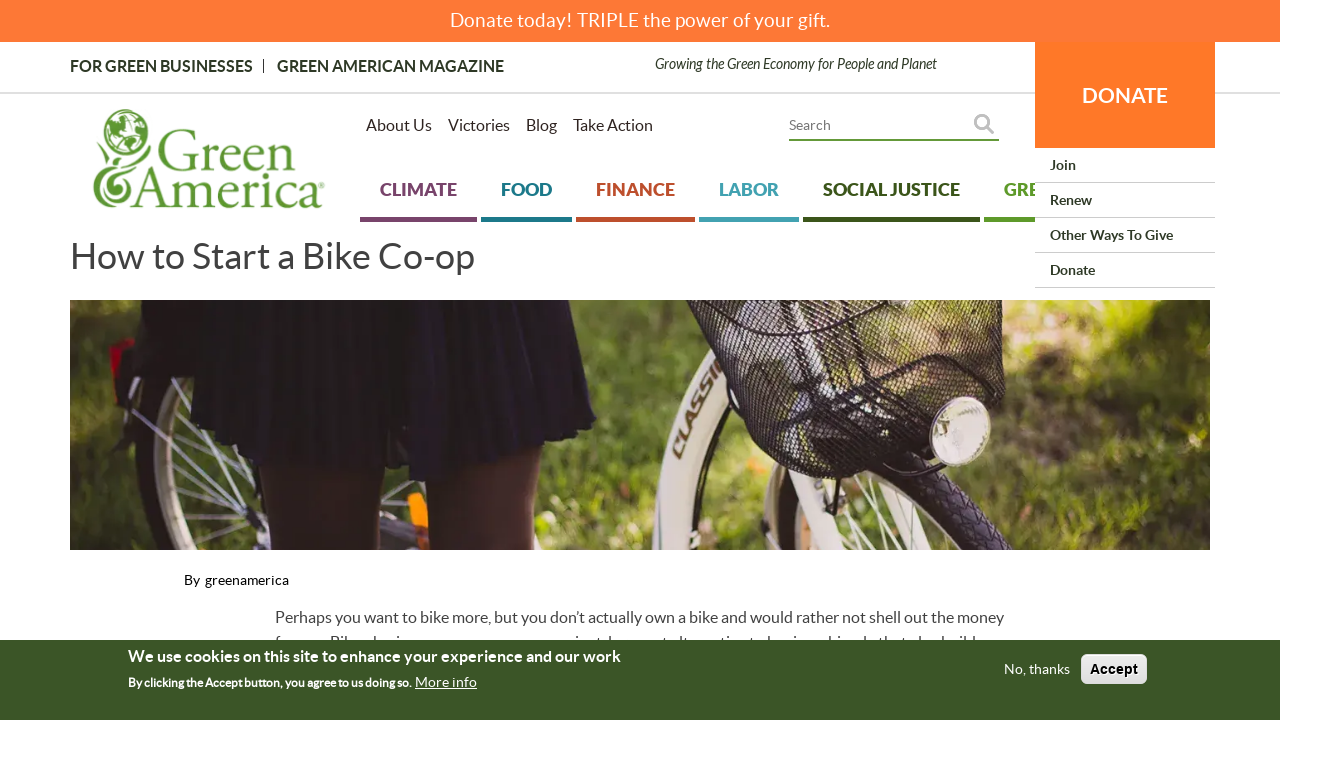

--- FILE ---
content_type: text/html; charset=UTF-8
request_url: https://greenamerica.org/green-living/how-start-bike-co-op
body_size: 17889
content:
<!DOCTYPE html>

<html  lang="en" dir="ltr" prefix="og: https://ogp.me/ns#">
  <head>
    <meta charset="utf-8" />
<meta name="description" content="A great example of taking old objects and making them new again." />
<meta name="abstract" content="A great example of taking old objects and making them new again." />
<meta name="robots" content="index, follow" />
<link rel="image_src" href="https://greenamerica.org/sites/default/files/styles/large/public/2017-05/woman%20with%20bike.jpeg?itok=oK1PbVbP" />
<meta property="og:site_name" content="Green America" />
<meta property="og:type" content="Article" />
<meta property="og:url" content="https://greenamerica.org/green-living/how-start-bike-co-op" />
<meta property="og:image" content="https://greenamerica.org/sites/default/files/styles/large/public/2017-05/woman%20with%20bike.jpeg?itok=oK1PbVbP" />
<meta property="og:image:width" content="1600" />
<meta property="og:image:height" content="1067" />
<meta property="og:image:alt" content="woman holding a bike" />
<meta property="fb:app_id" content="462623080741736" />
<meta name="twitter:card" content="summary_large_image" />
<meta name="twitter:site" content="@GreenAmerica" />
<meta name="twitter:title" content="How to Start a Bike Co-op" />
<meta name="twitter:creator" content="@greenamerica" />
<meta name="twitter:image" content="https://greenamerica.org/sites/default/files/styles/large/public/2017-05/woman%20with%20bike.jpeg?itok=oK1PbVbP" />
<meta name="Generator" content="Drupal 10 (https://www.drupal.org)" />
<meta name="MobileOptimized" content="width" />
<meta name="HandheldFriendly" content="true" />
<meta name="viewport" content="width=device-width, initial-scale=1.0" />
<style>div#sliding-popup, div#sliding-popup .eu-cookie-withdraw-banner, .eu-cookie-withdraw-tab {background: #0779bf} div#sliding-popup.eu-cookie-withdraw-wrapper { background: transparent; } #sliding-popup h1, #sliding-popup h2, #sliding-popup h3, #sliding-popup p, #sliding-popup label, #sliding-popup div, .eu-cookie-compliance-more-button, .eu-cookie-compliance-secondary-button, .eu-cookie-withdraw-tab { color: #ffffff;} .eu-cookie-withdraw-tab { border-color: #ffffff;}</style>
<link rel="icon" href="/themes/greenamericatheme/favicon.ico" type="image/vnd.microsoft.icon" />
<link rel="canonical" href="https://greenamerica.org/green-living/how-start-bike-co-op" />
<link rel="shortlink" href="https://greenamerica.org/node/3438" />

              <title>How to Start a Bike Co-op | Green America</title>
        <link rel="stylesheet" media="all" href="/sites/default/files/css/css_MCSxKEMDesLX2-rq-N3chLuP0zC1QzVtKZQL6347xR0.css?delta=0&amp;language=en&amp;theme=greenamericatheme&amp;include=[base64]" />
<link rel="stylesheet" media="all" href="//cdnjs.cloudflare.com/ajax/libs/font-awesome/6.6.0/css/all.min.css" />
<link rel="stylesheet" media="all" href="/sites/default/files/css/css_bdwID9iLShwqnzL2MA99vcNgdEMPHCFvTcmEq_eqkmg.css?delta=2&amp;language=en&amp;theme=greenamericatheme&amp;include=[base64]" />
<link rel="stylesheet" media="all" href="/sites/default/files/css/css_VTU7TIJFpplXM_DcgMTyruhvP4HKa6HoLaiw4sXyxMQ.css?delta=3&amp;language=en&amp;theme=greenamericatheme&amp;include=[base64]" />
<link rel="stylesheet" media="all" href="/sites/default/files/css/css_aNLwa33VnXF9oTxus-y3FLCjO-gm2B7xu7wcZXtIqNo.css?delta=4&amp;language=en&amp;theme=greenamericatheme&amp;include=[base64]" />

    <script type="application/json" data-drupal-selector="drupal-settings-json">{"path":{"baseUrl":"\/","pathPrefix":"","currentPath":"node\/3438","currentPathIsAdmin":false,"isFront":false,"currentLanguage":"en"},"pluralDelimiter":"\u0003","suppressDeprecationErrors":true,"gtag":{"tagId":"","consentMode":false,"otherIds":[],"events":[],"additionalConfigInfo":[]},"ajaxPageState":{"libraries":"[base64]","theme":"greenamericatheme","theme_token":null},"ajaxTrustedUrl":[],"gtm":{"tagId":null,"settings":{"data_layer":"dataLayer","include_classes":false,"allowlist_classes":"google\nnonGooglePixels\nnonGoogleScripts\nnonGoogleIframes","blocklist_classes":"customScripts\ncustomPixels","include_environment":false,"environment_id":"","environment_token":""},"tagIds":["GTM-5SPRNNG"]},"simple_popup_blocks":{"settings":[]},"eu_cookie_compliance":{"cookie_policy_version":"1.0.0","popup_enabled":true,"popup_agreed_enabled":false,"popup_hide_agreed":false,"popup_clicking_confirmation":false,"popup_scrolling_confirmation":false,"popup_html_info":"\u003Cdiv aria-labelledby=\u0022popup-text\u0022  class=\u0022eu-cookie-compliance-banner eu-cookie-compliance-banner-info eu-cookie-compliance-banner--opt-out\u0022\u003E\n  \u003Cdiv class=\u0022popup-content info eu-cookie-compliance-content\u0022\u003E\n        \u003Cdiv id=\u0022popup-text\u0022 class=\u0022eu-cookie-compliance-message\u0022 role=\u0022document\u0022\u003E\n      \u003Ch2\u003EWe use cookies on this site to enhance your experience and our work\u003C\/h2\u003E\u003Cp\u003EBy clicking the Accept button, you agree to us doing so.\u003C\/p\u003E\n              \u003Cbutton type=\u0022button\u0022 class=\u0022find-more-button eu-cookie-compliance-more-button\u0022\u003EMore info\u003C\/button\u003E\n          \u003C\/div\u003E\n\n    \n    \u003Cdiv id=\u0022popup-buttons\u0022 class=\u0022eu-cookie-compliance-buttons\u0022\u003E\n            \u003Cbutton type=\u0022button\u0022 class=\u0022decline-button eu-cookie-compliance-secondary-button button button--small\u0022\u003ENo, thanks\u003C\/button\u003E\n              \u003Cbutton type=\u0022button\u0022 class=\u0022agree-button eu-cookie-compliance-default-button button button--small button--primary\u0022\u003EAccept\u003C\/button\u003E\n          \u003C\/div\u003E\n  \u003C\/div\u003E\n\u003C\/div\u003E","use_mobile_message":false,"mobile_popup_html_info":"\u003Cdiv aria-labelledby=\u0022popup-text\u0022  class=\u0022eu-cookie-compliance-banner eu-cookie-compliance-banner-info eu-cookie-compliance-banner--opt-out\u0022\u003E\n  \u003Cdiv class=\u0022popup-content info eu-cookie-compliance-content\u0022\u003E\n        \u003Cdiv id=\u0022popup-text\u0022 class=\u0022eu-cookie-compliance-message\u0022 role=\u0022document\u0022\u003E\n      \n              \u003Cbutton type=\u0022button\u0022 class=\u0022find-more-button eu-cookie-compliance-more-button\u0022\u003EMore info\u003C\/button\u003E\n          \u003C\/div\u003E\n\n    \n    \u003Cdiv id=\u0022popup-buttons\u0022 class=\u0022eu-cookie-compliance-buttons\u0022\u003E\n            \u003Cbutton type=\u0022button\u0022 class=\u0022decline-button eu-cookie-compliance-secondary-button button button--small\u0022\u003ENo, thanks\u003C\/button\u003E\n              \u003Cbutton type=\u0022button\u0022 class=\u0022agree-button eu-cookie-compliance-default-button button button--small button--primary\u0022\u003EAccept\u003C\/button\u003E\n          \u003C\/div\u003E\n  \u003C\/div\u003E\n\u003C\/div\u003E","mobile_breakpoint":768,"popup_html_agreed":false,"popup_use_bare_css":false,"popup_height":"auto","popup_width":"100%","popup_delay":1000,"popup_link":"\/privacy-and-policy","popup_link_new_window":true,"popup_position":false,"fixed_top_position":true,"popup_language":"en","store_consent":false,"better_support_for_screen_readers":false,"cookie_name":"","reload_page":false,"domain":"","domain_all_sites":false,"popup_eu_only":false,"popup_eu_only_js":false,"cookie_lifetime":100,"cookie_session":0,"set_cookie_session_zero_on_disagree":0,"disagree_do_not_show_popup":false,"method":"opt_out","automatic_cookies_removal":true,"allowed_cookies":"_sn_n","withdraw_markup":"\u003Cbutton type=\u0022button\u0022 class=\u0022eu-cookie-withdraw-tab\u0022\u003EPrivacy settings\u003C\/button\u003E\n\u003Cdiv aria-labelledby=\u0022popup-text\u0022 class=\u0022eu-cookie-withdraw-banner\u0022\u003E\n  \u003Cdiv class=\u0022popup-content info eu-cookie-compliance-content\u0022\u003E\n    \u003Cdiv id=\u0022popup-text\u0022 class=\u0022eu-cookie-compliance-message\u0022 role=\u0022document\u0022\u003E\n      \u003Ch2\u003EWe use cookies on this site to enhance your user experience\u003C\/h2\u003E\u003Cp\u003EYou have given your consent for us to set cookies.\u003C\/p\u003E\n    \u003C\/div\u003E\n    \u003Cdiv id=\u0022popup-buttons\u0022 class=\u0022eu-cookie-compliance-buttons\u0022\u003E\n      \u003Cbutton type=\u0022button\u0022 class=\u0022eu-cookie-withdraw-button  button button--small button--primary\u0022\u003EWithdraw consent\u003C\/button\u003E\n    \u003C\/div\u003E\n  \u003C\/div\u003E\n\u003C\/div\u003E","withdraw_enabled":false,"reload_options":0,"reload_routes_list":"","withdraw_button_on_info_popup":false,"cookie_categories":[],"cookie_categories_details":[],"enable_save_preferences_button":true,"cookie_value_disagreed":"0","cookie_value_agreed_show_thank_you":"1","cookie_value_agreed":"2","containing_element":"body","settings_tab_enabled":false,"olivero_primary_button_classes":" button button--small button--primary","olivero_secondary_button_classes":" button button--small","close_button_action":"close_banner","open_by_default":true,"modules_allow_popup":true,"hide_the_banner":false,"geoip_match":true,"unverified_scripts":[]},"bootstrap":{"forms_has_error_value_toggle":1,"modal_animation":1,"modal_backdrop":"true","modal_focus_input":1,"modal_keyboard":1,"modal_select_text":1,"modal_show":1,"modal_size":"","popover_enabled":1,"popover_animation":1,"popover_auto_close":1,"popover_container":"body","popover_content":"","popover_delay":"0","popover_html":1,"popover_placement":"auto","popover_selector":"","popover_title":"","popover_trigger":"click","tooltip_enabled":1,"tooltip_animation":1,"tooltip_container":"body","tooltip_delay":"0","tooltip_html":1,"tooltip_placement":"auto","tooltip_selector":"","tooltip_trigger":"hover"},"basePath":"modules\/composer\/vote_up_down","superfish":{"superfish-account":{"id":"superfish-account","sf":{"animation":{"opacity":"show","height":"show"},"speed":"fast","autoArrows":false,"dropShadows":false},"plugins":{"supposition":true,"supersubs":true}},"superfish-tertiary-footer-menu":{"id":"superfish-tertiary-footer-menu","sf":{"animation":{"opacity":"show","height":"show"},"speed":"fast","autoArrows":false,"dropShadows":false},"plugins":{"supposition":true,"supersubs":true}},"superfish-sister-sites":{"id":"superfish-sister-sites","sf":{"animation":{"opacity":"show","height":"show"},"speed":"fast","autoArrows":false,"dropShadows":false},"plugins":{"supposition":true,"supersubs":true}},"superfish-footer":{"id":"superfish-footer","sf":{"animation":{"opacity":"show","height":"show"},"speed":"fast","autoArrows":false,"dropShadows":false},"plugins":{"supposition":true,"supersubs":true}},"superfish-main":{"id":"superfish-main","sf":{"animation":{"opacity":"show","height":"show"},"speed":"fast","autoArrows":true,"dropShadows":true},"plugins":{"smallscreen":{"cloneParent":0,"mode":"window_width"},"supposition":true,"supersubs":true}},"superfish-donation-submenu":{"id":"superfish-donation-submenu","sf":{"animation":{"opacity":"show","height":"show"},"speed":"fast","autoArrows":true,"dropShadows":true},"plugins":{"supposition":true,"supersubs":true}},"superfish-topmost-secondary-menu":{"id":"superfish-topmost-secondary-menu","sf":{"animation":{"opacity":"show","height":"show"},"speed":"fast","autoArrows":true,"dropShadows":true},"plugins":{"smallscreen":{"cloneParent":0,"mode":"window_width","accordionButton":"0"},"supposition":true,"supersubs":true}}},"custom_module":{"CustomModule":{"isadmin":"1"},"base_url":"https:\/\/greenamerica.org"},"views":{"ajax_path":"\/views\/ajax","ajaxViews":{"views_dom_id:303c6fb25bae25628d48cbf01c6f00d0309a89db5b76df8aac6935b051bbf4e6":{"view_name":"leaderboard_advertisement","view_display_id":"block_1","view_args":"","view_path":"\/node\/3438","view_base_path":null,"view_dom_id":"303c6fb25bae25628d48cbf01c6f00d0309a89db5b76df8aac6935b051bbf4e6","pager_element":0}}},"user":{"uid":0,"permissionsHash":"46c1435ee610d9855c37646bf5ca166d58c4b022694177816882db785ae103c8"}}</script>
<script src="/sites/default/files/js/js_-HZcmG0Wo_vDi0cys8t24EEodCC-N7nkA2ltTjUAUgo.js?scope=header&amp;delta=0&amp;language=en&amp;theme=greenamericatheme&amp;include=[base64]"></script>
<script src="/modules/composer/google_tag/js/gtag.js?t8kpnn"></script>
<script src="/modules/composer/google_tag/js/gtm.js?t8kpnn"></script>
<script src="/sites/default/files/js/js_n7CxNciPGGjofp1qUTjJipi2oihJxbVp14dZs-H-qyI.js?scope=header&amp;delta=3&amp;language=en&amp;theme=greenamericatheme&amp;include=[base64]"></script>


    <!-- Start of Sleeknote signup and lead generation tool - www.sleeknote.com -->
    <script id='sleeknoteScript' type='text/javascript'>
      (function () {
        var sleeknoteScriptTag = document.createElement('script');
        sleeknoteScriptTag.type = 'text/javascript';
        sleeknoteScriptTag.charset = 'utf-8';
        sleeknoteScriptTag.src = ('//sleeknotecustomerscripts.sleeknote.com/39602.js');
        var s = document.getElementById('sleeknoteScript');
        s.parentNode.insertBefore(sleeknoteScriptTag, s);
      })();
    </script>
    <!-- End of Sleeknote signup and lead generation tool - www.sleeknote.com -->
  </head>

  <body class="gutenberg user-not-logged-in path-node page-node-type-green-living-piece has-glyphicons">
    <a href="#main-content" class="visually-hidden focusable skip-link">
      Skip to main content
    </a>
    <noscript><iframe src="https://www.googletagmanager.com/ns.html?id=GTM-5SPRNNG"
                  height="0" width="0" style="display:none;visibility:hidden"></iframe></noscript>

      <div class="dialog-off-canvas-main-canvas" data-off-canvas-main-canvas>
    

 

    <div class="region region-banner-message">
    <section class="views-element-container block block-views block-views-blockall-donation-links-block-2 clearfix" id="block-views-block-all-donation-links-block-2">
  
    

      <div class="form-group"><div class="view view-all-donation-links view-id-all_donation_links view-display-id-block_2 js-view-dom-id-117bb61a59e7e2c979cd63439f938ed7bd61ceff5f9df91ec180e0e2e6e44c37">
  
    
      
      <div class="view-content">
          <div class="views-row"><div class="views-field views-field-nothing"><span class="field-content">
<div align="center"><a href="https://support.greenamerica.org/Default.aspx?tsid=23600&amp;trackingcode2=Banner_1.06.26?tsid=&amp;trackingcode1=" target="_new">Donate today! TRIPLE the power of your gift.</a></div></span></div></div>

    </div>
  
          </div>
</div>

  </section>


  </div>



<div id="page-wrapper">
  <div id="page">
    <header id="header" class="header clearfix" role="banner" aria-label="Site header">
      <div class="header_bar clearfix">
        <div class="container">
          <div class="clearfix">
                        
                      </div>
          <div class="row">
            <div class="col-md-6 col-sm-6 col-xs-12 top-bar-left">
                              <div class="region region-header-left">
    <nav role="navigation" aria-labelledby="block-topmostmenu-2-menu" id="block-topmostmenu-2">
            
  <h2 class="visually-hidden" id="block-topmostmenu-2-menu">Topmost Menu</h2>
  

        
      <ul class="menu menu--topmost-menu nav">
                      <li class="first">
                                        <a href="https://www.greenbusinessnetwork.org/">For Green Businesses</a>
              </li>
                      <li class="last">
                                        <a href="/magazine" data-drupal-link-system-path="latest-issue">Green American Magazine</a>
              </li>
        </ul>
  

  </nav>

  </div>

                          </div>
            <div class="col-md-6 col-sm-6 col-xs-12 top-bar-right">
                            
                            Growing the Green Economy for People and Planet
            </div>
          </div>
        </div>
      </div>
      <div class="header_inner clearfix">
        <div class="container">
          <div  class="row margin-5">
                          <div class="col-lg-3 col-md-3 col-sm-12 col-xs-12 padding-5 header_logo">
                                  <div class="region region-header-logo">
          <a class="logo" href="/" title="Home" rel="home">
      <img src="/themes/greenamericatheme/Ga_logo_5_small.webp" alt="Home" />
    </a>
      
  </div>

                              </div>
                        <div class="col-lg-9 col-md-9 col-sm-12 col-xs-12 padding-5 header_right">
              <div class="row margin-5 margin-bottom-20">
                                <div class="col-lg-6 col-md-12 col-sm-12 col-xs-12 padding-5 header_menus">
                                      <div class="region region-header-menus">
    <section id="block-topmostsecondarymenu-3" class="block block-superfish block-superfishtopmost-secondary-menu clearfix">
  
    

      
<ul id="superfish-topmost-secondary-menu" class="menu sf-menu sf-topmost-secondary-menu sf-horizontal sf-style-none menu nav sf-hidden-swap" role="menu" aria-label="Menu">
  

  
  <li id="topmost-secondary-menu-menu-link-content3cb1b31e-f75b-44bc-8018-c952fd4aa1db" class="sf-depth-1 sf-no-children sf-first" role="none">
    
          <a href="/about-us" class="sf-depth-1" role="menuitem">About Us</a>
    
    
    
    
      </li>


  
  <li id="topmost-secondary-menu-menu-link-content340aa2a6-3328-4a9f-a9d4-047e0f6b7eaa" class="sf-depth-1 sf-no-children" role="none">
    
          <a href="/our-victories" class="sf-depth-1" role="menuitem">Victories</a>
    
    
    
    
      </li>


  
  <li id="topmost-secondary-menu-menu-link-contentb075b36a-8fdc-467c-9b5d-7545454bcc6b" class="sf-depth-1 sf-no-children" role="none">
    
          <a href="https://www.greenamerica.org/news-and-media" class="sf-depth-1 sf-external" role="menuitem">Blog</a>
    
    
    
    
      </li>


  
  <li id="topmost-secondary-menu-menu-link-content4c8e1f23-2a00-471c-b319-dbca8ec6cdcb" class="sf-depth-1 sf-no-children" role="none">
    
          <a href="/take-action-current-campaigns" class="sf-depth-1" role="menuitem">Take Action</a>
    
    
    
    
      </li>


</ul>

  </section>


  </div>

                                  </div>
                
                                <div class="col-lg-6 col-md-12 col-sm-12 col-xs-12 padding-5 header_search">
                                      <div class="region region-header-search">
    <section id="block-donatemobiletopblock" class="block block-block-content block-block-content0b35e4fe-b8d0-47dc-8543-3b79981912e5 clearfix">
  
    

      
            <div class="field field--name-body field--type-text-with-summary field--label-hidden field--item"><div class="donate-top-block-mobile"><a class="donate-top-block-mobile__anchor" href="https://support.greenamerica.org/Default.aspx?tsid=23600&amp;trackingcode2=BigOrange_Mobile_1.06.26">DONATE</a></div>
</div>
      
  </section>

<section id="block-donationsubmenu-2" class="block block-superfish block-superfishdonation-submenu clearfix">
  
    

      
<ul id="superfish-donation-submenu" class="menu sf-menu sf-donation-submenu sf-horizontal sf-style-none sf-hidden-swap" role="menu" aria-label="Menu">
  

            
  <li id="donation-submenu-menu-link-content859bcaa9-9f45-43a2-8999-54d06d6725af" class="sf-depth-1 menuparent sf-first sf-last" role="none">
    
          <a href="https://support.greenamerica.org/Default.aspx?tsid=23600&amp;trackingcode2=bigorange_01.06.26" class="sf-depth-1 sf-external menuparent" role="menuitem" aria-haspopup="true" aria-expanded="false">DONATE</a>
    
    
    
              <ul role="menu">
      
      

  
  <li id="donation-submenu-menu-link-content942b51fb-5739-44ea-8b7b-463249352c5c" class="sf-depth-2 sf-no-children sf-first" role="none">
    
          <a href="https://support.greenamerica.org/Default.aspx?tsid=17751&amp;trackingcode2=_ddjoin_yematch_11.06.25" class="sf-depth-2 sf-external" role="menuitem">Join</a>
    
    
    
    
      </li>


  
  <li id="donation-submenu-menu-link-content394c0c6f-751c-44cf-9071-7a97ae399042" class="sf-depth-2 sf-no-children" role="none">
    
          <a href="https://support.greenamerica.org/Default.aspx?tsid=8958&amp;trackingCode2=DD" class="sf-depth-2 sf-external" role="menuitem">Renew</a>
    
    
    
    
      </li>


  
  <li id="donation-submenu-menu-link-content3c6c3708-5ffd-4c9c-80bd-850b79b3bbbd" class="sf-depth-2 sf-no-children" role="none">
    
          <a href="https://www.greenamerica.org/other-ways-give" class="sf-depth-2 sf-external" role="menuitem">Other Ways to Give </a>
    
    
    
    
      </li>


  
  <li id="donation-submenu-menu-link-content37c40046-9a7a-4a87-8631-0b8284877b53" class="sf-depth-2 sf-no-children" role="none">
    
          <a href="https://support.greenamerica.org/Default.aspx?tsid=23600&amp;trackingCode2=dd_ye_1.06.26" class="sf-depth-2 sf-external" role="menuitem">Donate</a>
    
    
    
    
      </li>



              </ul>
      
    
    
      </li>


</ul>

  </section>

<section id="block-googlecsehomepage" class="search-block-form relative block block-block-content block-block-content297044f1-f452-4d3b-82cf-11654e64a086 clearfix">
  
    

      
            <div class="field field--name-body field--type-text-with-summary field--label-hidden field--item"><script async src="https://cse.google.com/cse.js?cx=bd285005eaae34c1d"></script>
<div class="gcse-searchbox-only"></div>
<!-- Google Tag Manager --><script>(function(w,d,s,l,i){w[l]=w[l]||[];w[l].push({'gtm.start':
new Date().getTime(),event:'gtm.js'});var f=d.getElementsByTagName(s)[0],
j=d.createElement(s),dl=l!='dataLayer'?'&l='+l:'';j.async=true;j.src=
'https://www.googletagmanager.com/gtm.js?id='+i+dl;f.parentNode.insertBefore(j,f);
})(window,document,'script','dataLayer','GTM-5SPRNNG');</script><!-- End Google Tag Manager --></div>
      
  </section>


  </div>

                                  </div>
                              </div>
              <div class="clearfix header_navigation">
                                  <div class="region region-navigation">
    <section id="block-mainnavigation-3" class="block block-superfish block-superfishmain clearfix">
  
    

      
<ul id="superfish-main" class="menu sf-menu sf-main sf-horizontal sf-style-white sf-hidden-swap" role="menu" aria-label="Menu">
  

  
  <li id="main-menu-link-content36964d1a-7c48-42fd-84a5-89ff099128e2" class="sf-depth-1 sf-no-children sf-first" role="none">
    
          <a href="/climate" class="sf-depth-1" role="menuitem">Climate</a>
    
    
    
    
      </li>


  
  <li id="main-menu-link-content383f1944-df63-4364-8d6a-cd92d083a170" class="sf-depth-1 sf-no-children" role="none">
    
          <a href="/food" class="sf-depth-1" role="menuitem">Food</a>
    
    
    
    
      </li>


  
  <li id="main-menu-link-content3d5d0247-d9b1-4067-8621-e1ee7be7fcfa" class="sf-depth-1 sf-no-children" role="none">
    
          <a href="/finance-archived" class="sf-depth-1" role="menuitem">Finance</a>
    
    
    
    
      </li>


  
  <li id="main-menu-link-contenta7516cba-b3a1-4e1a-8777-bf874acdbf97" class="sf-depth-1 sf-no-children" role="none">
    
          <a href="/labor" class="sf-depth-1" role="menuitem">Labor</a>
    
    
    
    
      </li>


  
  <li id="main-menu-link-contentc8173f8f-71e1-4ba8-9cc8-2916850a75df" class="sf-depth-1 sf-no-children" role="none">
    
          <a href="/social-justice" class="sf-depth-1" role="menuitem">Social Justice</a>
    
    
    
    
      </li>


  
  <li id="main-menu-link-content36699886-fe15-41bc-ab63-3662b0ee14c8" class="sf-depth-1 sf-no-children" role="none">
    
          <a href="/green-living" class="sf-depth-1" role="menuitem">Green Living</a>
    
    
    
    
      </li>


  
  <li id="main-menu-link-content71d6a0bb-ffd9-4511-9270-3dee4950a6d4" class="sf-depth-1 sf-no-children" role="none">
    
          <a href="http://www.greenbusinessnetwork.org/" class="sf-depth-1 sf-external" role="menuitem">For Green Businesses </a>
    
    
    
    
      </li>


  
  <li id="main-menu-link-contentb075af3e-2dcd-44ce-84ac-37e073ef4ab7" class="sf-depth-1 sf-no-children" role="none">
    
          <a href="https://www.greenamerica.org/magazine" class="sf-depth-1 sf-external" role="menuitem">Green American Magazine</a>
    
    
    
    
      </li>


</ul>

  </section>


  </div>

                              </div>
              
                                        </div>
          </div>
        </div>
      </div>
    </header>

    
            <div role="main" class="main-container">
      <div class="container">
        <div class="row">
                    
                              <section  class="col-sm-12">

                        
                        
                                                      
                          
                                      <a id="main-content"></a>
                <div class="region region-content">
    <div data-drupal-messages-fallback class="hidden"></div>    <h1 class="page-header">
<span>How to Start a Bike Co-op</span>
</h1>

  <article data-history-node-id="3438" class="green-living-piece is-promoted full clearfix">

  
    

  
  <div class="content">
      
            <div class="field field--name-field-display-image field--type-image field--label-hidden field--item">  <img loading="lazy" src="/sites/default/files/styles/interior_landing_image_1375x505/public/2017-05/woman%20with%20bike.jpeg.webp?itok=LRQyhTg-" width="1375" height="505" alt="woman holding a bike" class="img-responsive" />


</div>
      
    <div class="clearfix">
              
         </div>
                
  
      <div class="clearfix field_byline">
          <span>
  <div class="field field--name-field-byline field--type-string field--label-above">
    <div class="field--label">By</div>
              <div class="field--item">greenamerica</div>
          </div>
</span>
          </div>

    
            <div class="field field--name-body field--type-text-with-summary field--label-hidden field--item"><p>Perhaps you want to bike more, but you don’t actually own a bike and would rather not shell out the money for one. Bike-sharing programs are a convenient, low-cost alternative to buying a bicycle that also build community.</p>

<p>Bike-sharing programs are generally either bike shares or bike libraries. With bike shares, there are typically multiple kiosks of bikes throughout the city, and people rent bikes for short day-trips. In a bike library, people check out bikes for longer periods of time. At some, members can borrow bikes for as long as two weeks at a time and also have access to a repair shop.</p>

<p>Co-ops now serve as a collection point for used, broken, and old bikes—as well as those abandoned by college students forced to leave them behind when they can’t find a way to transport them home at the end of the school year. Members pool their bike mechanic skills to refurbish the donated bicycles, which then go into the bike-share fleet. Eric Cornwell, an avid cyclist from Athens, OH, visited Austria last summer and was inspired by a bike share program he saw in Vienna. He was already a member of the Athens Bike Co-op, a student group at Ohio University aimed at encouraging students and community members to bike more and drive less. When he came back from his summer vacation and told the co-op about Vienna’s program, and they all agreed to start a bike share of their own. (Note: since the publishing of this article, Athens Bike Co-op was renamed to UpCycle Bikes, but still serves the same purpose and is run by Cornwell)</p>

<p>Their initial goal for the bike share was to start with at least 25 bikes. They had just started pounding the pavement, asking local citizens and businesses for donations, when the manager of an off-campus apartment complex provided more than enough abandoned bikes to start the program. Cornwell estimated that it took eight hours and about $25 to $30 to refurbish each bike. Some local businesses helped by donating their services, such as Athens Paint and Decorating donating sheets of coroplast, which Cornwell used to make the bikes’ baskets.</p>

<p>Some bike-sharing programs are solely based on trust and don’t require a fee for bike rental—a fleet of specially marked bikes are simply parked around a city for people to use at will. However, to prevent bike vandalism or theft, many have introduced a mechanism—such as a fee, deposit, or electronic kiosk that can track the bike sharer’s credit card—to regulate bike use. Some bike shares customize the design of the bike fleet with unique wheels or frames that aren’t compatible with any other type of bike, making them useless to thieves looking for parts.</p>

<p>The Athens bike share’s yellow bikes are chained to various bike racks around Ohio University’s campus, all with uniform locks. For a $10 membership fee, bicyclists get a key that unlocks any of the bikes. The bike share currently has about 20 to 25 members on and off campus (including the city’s mayor), who can unlock any yellow bike they see, ride it to their destination, and then lock it to the nearest bike rack for another member to use.</p>

<p>Cornwell says that the program was fairly simple to launch. “There’s no requirement that you have to have some special instruction to do this. People can pretty much figure it out for themselves,” he says. “It basically takes the will to want to do something like that, and the rest follows.”</p>

<p>In the year that it’s been operating, the Athens bike share still has all of its original bikes in working order, and the co-op continues to gain a lot of positive buzz. “People I don’t even know will tell me what a great thing it is, and what a valuable resource it is for the community,” says Cornwell.</p></div>
      
    

  </div>

</article>


  </div>

                      </section>

                            </div>
      </div>
    </div>
    
    
        

        



          <div  class="gan_advertisement clearfix">
        <div class="container">
                      <div class="gan_advertisement_inner margin-top-15 margin-bottom-15 clearfix">
                <div class="region region-gan-advertisement">
    <section class="views-element-container block block-views block-views-blockleaderboard-advertisement-block-1 clearfix" id="block-views-block-leaderboard-advertisement-block-1">
  
    

      <div class="form-group"><div class="view view-leaderboard-advertisement view-id-leaderboard_advertisement view-display-id-block_1 js-view-dom-id-303c6fb25bae25628d48cbf01c6f00d0309a89db5b76df8aac6935b051bbf4e6">
  
    
      
      <div class="view-empty">
      <div align="center"><a href="/green-pages-online"><img src="/sites/default/files/2017-05/leaderboardNGP.png" border="0" alt="GreenPages"></a></div>
    </div>
  
          </div>
</div>

  </section>


  </div>

            </div>
                  </div>
      </div>
    

    <div class="news_media clearfix">
      <div class="container">
        <div class="row">
                      <div class="col-md-9 col-sm-8 col-xs-12 news_media_left">
                              <div class="news_media_left_inner clearfix">
                    <div class="region region-news-media-left">
    <section class="views-element-container block block-views block-views-blocklatest-related-news-updated-related-news-updated clearfix" id="block-views-block-latest-related-news-updated-related-news-updated">
  
      <h2 class="block-title">Related News</h2>
    

      <div class="form-group"><div class="view view-latest-related-news-updated view-id-latest_related_news_updated view-display-id-related_news_updated js-view-dom-id-69e08c6a11a6b31c9fd972ce7538403b410b3a786e85322eb97da5379145a0ee">
  
    
      
      <div class="view-content">
          <div class="relative margin-bottom-25 views-row"><div class="views-field views-field-nothing"><span class="field-content"><div class="row news_and_media">
  <div class="col-md-4 col-sm-4 col-xs-12">
    <div class="clearfix field_display_image">  <a href="/blog/your-green-holiday-checklist" hreflang="en"><img loading="lazy" src="/sites/default/files/styles/rectangle300x175/public/2017-06/holidaygifts.jpg?itok=F_DwvEqn" width="300" height="175" alt="a stack of three presents wrapped in red, shiny paper are sitting in front a Christmas covered in yellow and blue lights." class="img-responsive" />

</a>
</div>
  </div>
  <div class="col-md-8 col-sm-8 col-xs-12">
    <div class="clearfix field_display_title"><a href="/blog/your-green-holiday-checklist" hreflang="en">Your Green Holiday Checklist</a></div>
    <div class="clearfix field_display_body">
It’s no secret that the “most wonderful time of the year” leaves behind massive piles of trash. 



It is estimated that waste in the U.S.</div>
  </div>
</div>
 </span></div></div>
    <div class="relative margin-bottom-25 views-row"><div class="views-field views-field-nothing"><span class="field-content"><div class="row news_and_media">
  <div class="col-md-4 col-sm-4 col-xs-12">
    <div class="clearfix field_display_image">  <a href="/solving-plastics-and-pfas-problem/planning-travel-without-single-use-plastic" hreflang="en"><img loading="lazy" src="/sites/default/files/styles/rectangle300x175/public/2025-11/pexels-thirdman-6946131%20resized.jpg?h=55a93573&amp;itok=8Za2Acnl" width="300" height="175" alt="a couple sitting in their green van that they live out of. It is a snowy day and they are wearing sweaters and holding warm mugs, smiling at each other." class="img-responsive" />

</a>
</div>
  </div>
  <div class="col-md-8 col-sm-8 col-xs-12">
    <div class="clearfix field_display_title"><a href="/solving-plastics-and-pfas-problem/planning-travel-without-single-use-plastic" hreflang="en">Planning for Travel Without Single-Use Plastic</a></div>
    <div class="clearfix field_display_body">
Single-use items like water bottles, toiletries, and snacks meant to last the duration of your trip often result in more packaging, and thus, more plastic. And it can be harder to keep sustainable habits when you’re not at home and outside your routines.</div>
  </div>
</div>
 </span></div></div>
    <div class="relative margin-bottom-25 views-row"><div class="views-field views-field-nothing"><span class="field-content"><div class="row news_and_media">
  <div class="col-md-4 col-sm-4 col-xs-12">
    <div class="clearfix field_display_image">  <a href="/solving-plastics-and-pfas-problem/giving-gift-no-plastic-sustainable-packaging" hreflang="en"><img loading="lazy" src="/sites/default/files/styles/rectangle300x175/public/2025-11/emma-ou-_lhJaUVpbwY-unsplash%20resized.jpg?itok=K4EgjJ6r" width="300" height="175" alt="gifts wrapped in brown paper bags and cloth bags under a small christmas tree" class="img-responsive" />

</a>
</div>
  </div>
  <div class="col-md-8 col-sm-8 col-xs-12">
    <div class="clearfix field_display_title"><a href="/solving-plastics-and-pfas-problem/giving-gift-no-plastic-sustainable-packaging" hreflang="en">Giving the Gift of No Plastic with Sustainable Packaging</a></div>
    <div class="clearfix field_display_body">
Going into the holiday season, taking a zero-waste attitude can go a long way in curbing your waste footprint.</div>
  </div>
</div>
 </span></div></div>

    </div>
  
          </div>
</div>

  </section>


  </div>

                </div>
                          </div>
                    
                      <div class="col-md-3 col-sm-4 col-xs-12 news_media_right">
                              <div class="news_media_right_inner clearfix">
                    <div class="region region-news-media-right">
    <section class="views-element-container margin-top-30 margin-bottom-45 block block-views block-views-blockyou-may-be-interested-various-block-2 clearfix" id="block-views-block-you-may-be-interested-various-block-2">
  
    

      <div class="form-group"><div class="view view-you-may-be-interested-various view-id-you_may_be_interested_various view-display-id-block_2 js-view-dom-id-34e486fe79503b76d627dc26c6181d14e33116e52e713d9191223000233320de">
  
    
      <div class="view-header">
      <h2>Green Living</h2>
    </div>
      
      <div class="view-content">
          <div class="relative margin-bottom-25 views-row"><div class="views-field views-field-title"><h4 class="field-content"><a href="/green-living/beyond-lead-toxins-toys" hreflang="und">Beyond Lead: Toxins in Toys</a></h4></div><div class="views-field views-field-edit-node"><span class="field-content"></span></div></div>
    <div class="relative margin-bottom-25 views-row"><div class="views-field views-field-title"><h4 class="field-content"><a href="/green-living/investing-green-energy" hreflang="en">Investing in Green Energy </a></h4></div><div class="views-field views-field-edit-node"><span class="field-content"></span></div></div>
    <div class="relative margin-bottom-25 views-row"><div class="views-field views-field-title"><h4 class="field-content"><a href="/green-living/10-ways-build-community" hreflang="en">10 Ways to Build Community</a></h4></div><div class="views-field views-field-edit-node"><span class="field-content"></span></div></div>

    </div>
  
            <div class="view-footer">
      
    </div>
    </div>
</div>

  </section>


  </div>

                </div>
                          </div>
                  </div>
      </div>
    </div>

    
    <div class="actions_left_right clearfix">
      <div class="container">
        <div class="row">
          
                  </div>
      </div>
    </div>

    
    <div class="featured_kitchen clearfix">
      
          </div>

    
    
    <div class="hiring clearfix">
      <div class="container">
        <div class="row">
          
                  </div>
      </div>
    </div>

          <div class="thankyou actions clearfix">
        <div class="container">
                      <div class="thankyou_inner clearfix">
                <div class="region region-thankyou">
    <section class="views-element-container block block-views block-views-blockleaderboard-advertisement-block-5 clearfix" id="block-views-block-leaderboard-advertisement-block-5-2">
  
    

      <div class="form-group"><div class="view view-leaderboard-advertisement view-id-leaderboard_advertisement view-display-id-block_5 js-view-dom-id-b94338eb11a7b701759dffaf223453dc502560b118cb7d94ab9e6b7feead8dc4">
  
    
      
      <div class="view-empty">
      <div align="center"><a href="/green-pages-online"><img src="/sites/default/files/2017-05/leaderboardNGP.png" border="0" alt="GreenPages"></a></div>
    </div>
  
          </div>
</div>

  </section>


  </div>

            </div>
                  </div>
      </div>
    
    <div class="get_in_touch clearfix">
      <div class="container">
        <div class="row">
          
                  </div>
      </div>
    </div>

    
    <div class="green_living clearfix">
      <div class="container">
        <div class="row">
          
                  </div>
      </div>
    </div>

    
          <div class="donation clearfix">
        <div class="container">
                      <div class="donation_inner clearfix">
                <div class="region region-donation">
    <section id="block-donate" class="block block-block-content block-block-content7f1e2495-2ee8-43a0-94a4-9adf507c526d clearfix">
  
    

      
            <div class="field field--name-body field--type-text-with-summary field--label-hidden field--item"><!-- START: Regular Footer --><!--
<div style="margin-top:110px">
<div class="col-md-4 col-sm-4 col-xs-12 donation-right">
<div class="clearfix donation-form">&nbsp;</div>
</div>

<div class="col-md-4 col-sm-4 col-xs-12 donation-right">
<div class="clearfix donation-form">
<div class="clearfix margin-bottom-15">

<!-- EN Source Code 
<form action="https://action.greenamerica.org/page/57305/subscribe/2" method="post">
<div class="en__field en__field--text en__field--722415 en__field--emailAddress en__mandatory">
<div class="en__field__element en__field__element--text"><input class="en__field__input en__field__input--text" id="en__field_supporter_emailAddress" name="supporter.emailAddress" placeholder="Email" style="width: 300px !important; height: 50px !important;" type="text" />
<div data-lastpass-icon-root="" style="position: relative !important; height: 0px !important; width: 0px !important; float: left !important;">&nbsp;</div>
</div>
</div>
&nbsp;

<div class="en__field en__field--text en__field--728451 en__field--postcode en__mandatory">
<div class="en__field__element en__field__element--text"><input class="en__field__input en__field__input--text" id="en__field_supporter_postcode" name="supporter.postcode" placeholder="Zip Code" style="width: 300px !important; height: 50px !important;" type="text" /></div>
</div>

<div class="en__field en__field--checkbox en__field--question en__field--708050 en__field--subscribed-">
<div class="en__field__element en__field__element--checkbox">
<div class="en__field__item" style="display:none"><input checked="checked" class="en__field__input en__field__input--checkbox" id="en__field_supporter_questions_708050" name="supporter.questions.708050" type="checkbox" value="Y" /></div>
</div>
</div>
<br />
<input class="submit" type="Submit" />&nbsp;</form>
<style type="text/css">input.submit {font-size: 22px;
    color: #ffffff;
    background: #5d9732;
    padding: 20px 60px 20px 60px;
    margin: 0px 0px 10px 0px;
    border: 0px solid rgba(0, 0, 0, 0);
width: 300px}
</style>
<!-- End EN Sourche Code
<div class="col-md-4 col-sm-4 col-xs-12 donation-right" style="border-left: solid white;
    padding-left: 30px;">
<div class="clearfix donation-form">&nbsp;</div>

<div style="color: rgb(255, 247, 0);
    font-size: 26px;
    font-family: 'latobold';
    margin: 0 0 10px 0;">Let us inspire you!</div>

<div style="color: #FFF;
    font-size: 20px;
    font-family: 'latobold';
    margin: 0 0 10px 0;">Take action against corporate greed, learn new ways to reduce your impact on the planet, and discover green products you never knew existed.</div>
</div>
--><!-- END: Regular Footer -->
<div class="clearfix donation-content">
<div class="row">
<div class="col-md-3 col-sm-3 col-xs-12">&nbsp;</div>
<!-- START: Year-End Footer --><!-- START: Year-End Footer -->
<style type="text/css">@media (max-width: 768px) {
  .donation-submit {
    margin-left: 0; /* Adjust the margin for smaller screens */
    text-align: center; /* Center the button */
  }
}
</style>
<div class="clearfix donation-content" style="margin-top:-70px;padding-left: 40px;">
<div class="row">
<div class="col-md-3 col-sm-3 col-xs-12">&nbsp;</div>

<div class="col-md-9 col-sm-9 col-xs-12" style="border-right: none;">
<div class="clearfix margin-bottom-15" style="margin-left: 30px; margin-right: 15px">
<h2>Economic Activism is what makes our work powerful. You make our work possible!</h2>

<h1 class="margin-0">Donate to our Matching Gift Challenge!</h1>
</div>

<div class="clearfix margin-bottom-30 donation-button" style="margin-left: 30px;">
<div class="btn-group" data-uw-rm-sr role="group"><a class="green-btn transparent-green-btn" data-uw-rm-sr href="https://support.greenamerica.org/Default.aspx?tsid=23601&amp;trackingcode2=Footer_11.07.23&amp;donationAmount=50" target="_blank" title="50">$50</a> <a class="green-btn transparent-green-btn" data-uw-rm-sr href="https://support.greenamerica.org/Default.aspx?tsid=23601&amp;trackingcode2=Footer_11.07.23&amp;donationAmount=125" target="_blank" title="125">$125</a> <a class="green-btn transparent-green-btn" data-uw-rm-sr href="https://support.greenamerica.org/Default.aspx?tsid=23601&amp;trackingcode2=Footer_11.07.23&amp;donationAmount=250" target="_blank" title="250">$250</a> <a class="green-btn transparent-green-btn" data-uw-rm-sr href="https://support.greenamerica.org/Default.aspx?tsid=23601&amp;trackingcode2=Footer_11.07.23&amp;donationAmount=500" target="_blank" title="500">$500</a> <a class="green-btn transparent-green-btn" href="https://support.greenamerica.org/Default.aspx?tsid=23601&amp;trackingcode2=Footer_11.07.23" target="_blank" title="OTHER">OTHER</a></div>
</div>
</div>

<div class="clearfix donation-submit" style="margin-left: 340px;"><a class="orange-donate-btn transparent-orange-donate-btn" href="https://support.greenamerica.org/Default.aspx?tsid=23601&amp;trackingcode2=Footer_11.07.23" target="_blank" title="DONATE">GIVE</a></div>
</div>
</div>
<!-- END: Year-End Footer --></div>
</div>
</div>
      
  </section>


  </div>

            </div>
                  </div>
      </div>
    
    <div class="footer">
      <div class="footer_inner clearfix">
        <div class="container">
          <div class="row margin-5">
                        <div class="col-md-2 col-sm-2 col-xs-12 padding-5 footer_left">
                                <div class="region region-footer-left">
    <section id="block-footerleft" class="hidden-xs block block-block-content block-block-content74946b29-962d-41d2-966f-9b22af81de9b clearfix">
  
    

      
            <div class="field field--name-body field--type-text-with-summary field--label-hidden field--item"><div><a href="/"><img alt="GA logo" data-entity-type="file" data-entity-uuid="0dc171ad-800f-4007-b6a0-5cff7876e351" height="73" src="/sites/default/files/inline-images/Ga_logo_5_small.png" width="182" loading="lazy"></a></div>

<p>©2024 Green America</p>

<p><a href="https://www.charitynavigator.org/index.cfm?bay=search.summary&amp;orgid=6632" target="newwindow"><img alt="Charity Navigator 4 stars" src="/sites/default/files/2023-10/4StarSquareCN.png" width="100"></a></p>

<p><a href="https://www.guidestar.org/profile/shared/c1756689-5faa-4534-9a90-19f643111e3e" target="_blank"><img src="https://widgets.guidestar.org/TransparencySeal/7786058"></a></p>
</div>
      
  </section>


  </div>

                          </div>
            
                        <div class="col-md-8 col-sm-7 col-xs-12 padding-5 footer_center">
                                <div class="region region-footer-center">
    <section id="block-footer-2" class="block block-superfish block-superfishfooter clearfix">
  
    

      
<ul id="superfish-footer" class="menu sf-menu sf-footer sf-horizontal sf-style-none sf-hidden-swap" role="menu" aria-label="Menu">
  

  
  <li id="footer-menu-link-content01e90af5-1318-4656-90ea-aac1d782525e" class="sf-depth-1 sf-no-children sf-first" role="none">
    
          <a href="/take-action-current-campaigns" class="sf-depth-1" role="menuitem">Take Action</a>
    
    
    
    
      </li>


  
  <li id="footer-menu-link-content76250d16-b0a6-4128-896e-682e97f8e4dd" class="sf-depth-1 sf-no-children" role="none">
    
          <a href="https://www.greenamerica.org/all-victories" class="sf-depth-1 sf-external" role="menuitem">Victories</a>
    
    
    
    
      </li>


  
  <li id="footer-menu-link-content9632591e-5437-439a-be7f-535d12034fef" class="sf-depth-1 sf-no-children" role="none">
    
          <a href="https://www.greenamerica.org/news-and-media" class="sf-depth-1 sf-external" role="menuitem">News &amp; Media</a>
    
    
    
    
      </li>


  
  <li id="footer-menu-link-content2c4cc500-baa9-4799-b00c-d8aad41e3fab" class="sf-depth-1 sf-no-children" role="none">
    
          <a href="/blog" class="sf-depth-1" role="menuitem">Blog</a>
    
    
    
    
      </li>


  
  <li id="footer-menu-link-content4de67571-9b98-4be3-a6e5-5e7cbb783505" class="sf-depth-1 sf-no-children" role="none">
    
          <a href="https://greenamerica.org/webinars" class="sf-depth-1 sf-external" role="menuitem">Webinars</a>
    
    
    
    
      </li>


  
  <li id="footer-menu-link-contentcde9ab5c-5fa9-4ceb-8b7b-7b7626d64888" class="sf-depth-1 sf-no-children" role="none">
    
          <a href="https://action.greenamerica.org/page/55976/subscribe/1?ea_tracking_id=website" class="sf-depth-1 sf-external" role="menuitem">Get Updates</a>
    
    
    
    
      </li>


  
  <li id="footer-menu-link-contentb2c09564-3eff-465e-af3c-c1665d26826c" class="sf-depth-1 sf-no-children" role="none">
    
          <a href="https://cms.charityengine.net/GreenAmericaStore" class="sf-depth-1 sf-external" role="menuitem">Order our Magazine</a>
    
    
    
    
      </li>


  
  <li id="footer-menu-link-content997ad80e-63c6-4754-93b0-356db326f02d" class="sf-depth-1 sf-no-children" role="none">
    
          <a href="https://www.greenamerica.org/hiring" class="sf-depth-1 sf-external" role="menuitem">Jobs &amp; Internships</a>
    
    
    
    
      </li>


  
  <li id="footer-menu-link-contentdee148aa-87c3-4a91-ad0a-ed8e4dcc7d7a" class="sf-depth-1 sf-no-children" role="none">
    
          <a href="https://www.greenamerica.org/membership-faq" class="sf-depth-1 sf-external" role="menuitem">Membership FAQs</a>
    
    
    
    
      </li>


  
  <li id="footer-menu-link-contente77526f3-fa14-4071-b860-64bc1784651f" class="sf-depth-1 sf-no-children" role="none">
    
          <a href="https://www.greenamerica.org/about-green-america" class="sf-depth-1 sf-external" role="menuitem">About Us</a>
    
    
    
    
      </li>


  
  <li id="footer-menu-link-content7242c5b4-2e8c-4628-a434-ec996612f534" class="sf-depth-1 sf-no-children" role="none">
    
          <a href="/other-ways-give" class="sf-depth-1" role="menuitem">Support Us</a>
    
    
    
    
      </li>


  
  <li id="footer-menu-link-content3000e5ca-818f-4aa3-a272-153c2a45ada7" class="sf-depth-1 sf-no-children" role="none">
    
          <a href="/privacy-and-policy" class="sf-depth-1" role="menuitem">Privacy Policy</a>
    
    
    
    
      </li>


  
  <li id="footer-menu-link-content9ddeca1d-bc65-4b5b-9293-c6fd6d79d613" class="sf-depth-1 sf-no-children" role="none">
    
          <a href="/green-america-text-messaging-terms-use" class="sf-depth-1" role="menuitem">SMS Terms of Use</a>
    
    
    
    
      </li>


  
  <li id="footer-menu-link-content6b524fb2-9da0-4454-b2cb-e247e82b59eb" class="sf-depth-1 sf-no-children" role="none">
    
          <a href="/webform/general-contact-form" class="sf-depth-1" role="menuitem">Contact Us</a>
    
    
    
    
      </li>


  
  <li id="footer-menu-link-content8e815236-bfd7-4015-8987-3d2334081e17" class="sf-depth-1 sf-no-children" role="none">
    
          <a href="https://www.greenamerica.org/other-ways-give" class="sf-depth-1 sf-external" role="menuitem">Other Ways to Give</a>
    
    
    
    
      </li>


</ul>

  </section>

<section id="block-sistersites-2" class="block block-superfish block-superfishsister-sites clearfix">
  
    

      
<ul id="superfish-sister-sites" class="menu sf-menu sf-sister-sites sf-horizontal sf-style-none sf-hidden-swap" role="menu" aria-label="Menu">
  

  
  <li id="sister-sites-menu-link-content6a0b5d92-bdf7-4e4b-b8cb-9ec5ae8bcd40" class="sf-depth-1 sf-no-children sf-first" role="none">
    
          <a href="http://www.centerforsustainabilitysolutions.org/" class="sf-depth-1 sf-external" role="menuitem">Center for Sustainability Solutions</a>
    
    
    
    
      </li>


  
  <li id="sister-sites-menu-link-content4e397857-3367-4533-a37f-91c613fd7bba" class="sf-depth-1 sf-no-children" role="none">
    
          <a href="http://www.greenbusinessnetwork.org" class="sf-depth-1 sf-external" role="menuitem">Green Business Network</a>
    
    
    
    
      </li>


  
  <li id="sister-sites-menu-link-content221b1e72-c156-4429-90fd-b8c87c40996b" class="sf-depth-1 sf-no-children" role="none">
    
          <a href="https://www.greenbusinessnetwork.org/directory" class="sf-depth-1 sf-external" role="menuitem">Green Pages</a>
    
    
    
    
      </li>


</ul>

  </section>

<section id="block-footerleft-2" class="margin-bottom-25 hidden-md hidden-sm hidden-lg block block-block-content block-block-content74946b29-962d-41d2-966f-9b22af81de9b clearfix">
  
    

      
            <div class="field field--name-body field--type-text-with-summary field--label-hidden field--item"><div><a href="/"><img alt="GA logo" data-entity-type="file" data-entity-uuid="0dc171ad-800f-4007-b6a0-5cff7876e351" height="73" src="/sites/default/files/inline-images/Ga_logo_5_small.png" width="182" loading="lazy"></a></div>

<p>©2024 Green America</p>

<p><a href="https://www.charitynavigator.org/index.cfm?bay=search.summary&amp;orgid=6632" target="newwindow"><img alt="Charity Navigator 4 stars" src="/sites/default/files/2023-10/4StarSquareCN.png" width="100"></a></p>

<p><a href="https://www.guidestar.org/profile/shared/c1756689-5faa-4534-9a90-19f643111e3e" target="_blank"><img src="https://widgets.guidestar.org/TransparencySeal/7786058"></a></p>
</div>
      
  </section>

<section id="block-footercenter" class="block block-block-content block-block-contentc5a0ce9b-d55f-4d25-a1dc-f519cd61631b clearfix">
  
    

      
            <div class="field field--name-body field--type-text-with-summary field--label-hidden field--item"><p>1612 K Street NW, Suite 1000, Washington DC 20006</p>

<p>Phone: (800) 584-7336 &nbsp; &nbsp;Tax ID/EIN: 52-1660746</p>
</div>
      
  </section>

<section id="block-thankstomaanaki" class="block block-block-content block-block-contentd4f988e7-dd1b-4d0c-a0c0-6a0f6c1d9645 clearfix">
  
    

      
            <div class="field field--name-body field--type-text-with-summary field--label-hidden field--item"><p>Green America's website is&nbsp;sponsored by&nbsp;Green America members and&nbsp;<img alt="manaaki logo" data-entity-type="file" data-entity-uuid="df8aaae0-8829-47e8-a3e7-79a1c3058769" src="/sites/default/files/inline-images/manlogosmall.png" width="200" height="51" loading="lazy"></p>

<div class="ckeditor-dialog-loading">&nbsp;</div>
</div>
      
  </section>

<section id="block-tertiaryfootermenu" class="block block-superfish block-superfishtertiary-footer-menu clearfix">
  
    

      
<ul id="superfish-tertiary-footer-menu" class="menu sf-menu sf-tertiary-footer-menu sf-horizontal sf-style-none sf-hidden-swap" role="menu" aria-label="Menu">
  

  
  <li id="tertiary-footer-menu-menu-link-contentb364d6c1-a6de-42ce-b623-81ede948948c" class="sf-depth-1 sf-no-children sf-first" role="none">
    
          <a href="/terms-and-conditions" class="sf-depth-1" role="menuitem">Terms and Conditions</a>
    
    
    
    
      </li>


  
  <li id="tertiary-footer-menu-menu-link-contentba5a9d45-eb8a-43e3-a3ce-e6a4b857ce50" class="sf-depth-1 sf-no-children sf-last" role="none">
    
          <a href="/site-redesign-credits" class="sf-depth-1" role="menuitem">Site Credits</a>
    
    
    
    
      </li>


</ul>

  </section>


  </div>

                          </div>
            
                        <div class="col-md-2 col-sm-3 col-xs-12 padding-5 footer_right">
                                <div class="region region-footer-right">
    <section id="block-socialmedialinks" class="block-social-media-links block block-social-media-links-block clearfix">
  
      <h2 class="block-title">Connect With Us</h2>
    

      

<ul class="social-media-links--platforms platforms inline horizontal">
      <li>
      <a class="social-media-link-icon--facebook" href="https://www.facebook.com/greenamerica"  >
        <span class='fab fa-facebook fa-in'></span>
      </a>

          </li>
      <li>
      <a class="social-media-link-icon--linkedin" href="https://www.linkedin.com/company/green-america/"  >
        <span class='fab fa-linkedin fa-in'></span>
      </a>

          </li>
      <li>
      <a class="social-media-link-icon--instagram" href="https://www.instagram.com/greenamerica_"  >
        <span class='fab fa-instagram fa-in'></span>
      </a>

          </li>
      <li>
      <a class="social-media-link-icon--tiktok" href="https://www.tiktok.com/@greenamerica_"  >
        <span class='fab fa-tiktok fa-in'></span>
      </a>

          </li>
  </ul>

  </section>

<section id="block-useraccountmenu" class="block block-superfish block-superfishaccount clearfix">
  
    

      
<ul id="superfish-account" class="menu sf-menu sf-account sf-vertical sf-style-none sf-hidden-swap" role="menu" aria-label="Menu">
  

</ul>

  </section>


  </div>

                          </div>
                      </div>
        </div>
      </div>
    </div>

    <div class="page_bottom clearfix">
      
      
    </div>
  </div>
</div>


  </div>

    
    <script src="/sites/default/files/js/js_pKVVc4dR84dniW6Qho06IPI1b-WUBPaTEQLlRGtFRro.js?scope=footer&amp;delta=0&amp;language=en&amp;theme=greenamericatheme&amp;include=[base64]"></script>
<script src="https://js.stripe.com/v3/"></script>
<script src="/sites/default/files/js/js_9PiJG-9e7UlgTxB7tgFCZpwHOFK0uu2W9eInFXzGf18.js?scope=footer&amp;delta=2&amp;language=en&amp;theme=greenamericatheme&amp;include=[base64]"></script>

  </body>
</html>
